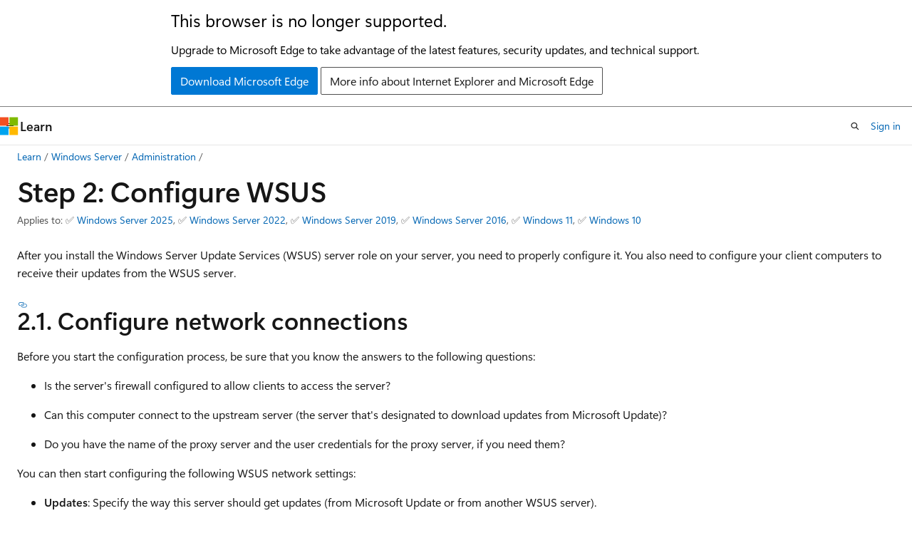

--- FILE ---
content_type: text/html
request_url: https://learn.microsoft.com/en-us/windows-server/administration/windows-server-update-services/deploy/2-configure-wsus
body_size: 89120
content:
 <!DOCTYPE html>
		<html
			class="layout layout-holy-grail   show-table-of-contents conceptual show-breadcrumb default-focus"
			lang="en-us"
			dir="ltr"
			data-authenticated="false"
			data-auth-status-determined="false"
			data-target="docs"
			x-ms-format-detection="none"
		>
			
		<head>
			<title>Step 2 - Configure WSUS | Microsoft Learn</title>
			<meta charset="utf-8" />
			<meta name="viewport" content="width=device-width, initial-scale=1.0" />
			<meta name="color-scheme" content="light dark" />

			<meta name="description" content="See how to configure a Windows Server Update Services (WSUS) server and how to configure client computers to receive updates from the WSUS server." />
			<link rel="canonical" href="https://learn.microsoft.com/en-us/windows-server/administration/windows-server-update-services/deploy/2-configure-wsus" /> 

			<!-- Non-customizable open graph and sharing-related metadata -->
			<meta name="twitter:card" content="summary_large_image" />
			<meta name="twitter:site" content="@MicrosoftLearn" />
			<meta property="og:type" content="website" />
			<meta property="og:image:alt" content="Microsoft Learn" />
			<meta property="og:image" content="https://learn.microsoft.com/en-us/media/open-graph-image.png" />
			<!-- Page specific open graph and sharing-related metadata -->
			<meta property="og:title" content="Step 2 - Configure WSUS" />
			<meta property="og:url" content="https://learn.microsoft.com/en-us/windows-server/administration/windows-server-update-services/deploy/2-configure-wsus" />
			<meta property="og:description" content="See how to configure a Windows Server Update Services (WSUS) server and how to configure client computers to receive updates from the WSUS server." />
			<meta name="platform_id" content="18e266c7-5fb5-3573-3ac5-529d7554499b" /> 
			<meta name="locale" content="en-us" />
			 <meta name="adobe-target" content="true" /> 
			<meta name="uhfHeaderId" content="MSDocsHeader-WindowsServer" />

			<meta name="page_type" content="conceptual" />

			<!--page specific meta tags-->
			

			<!-- custom meta tags -->
			
		<meta name="breadcrumb_path" content="/windows-server/breadcrumbs/toc.json" />
	
		<meta name="feedback_system" content="Standard" />
	
		<meta name="recommendations" content="true" />
	
		<meta name="ms.service" content="windows-server" />
	
		<meta name="ms.subservice" content="wsus" />
	
		<meta name="ms.update-cycle" content="1095-days" />
	
		<meta name="ms.topic" content="how-to" />
	
		<meta name="author" content="dknappettmsft" />
	
		<meta name="ms.author" content="daknappe" />
	
		<meta name="ms.date" content="2025-05-02T00:00:00Z" />
	
		<meta name="document_id" content="85eb6a21-2659-019a-71ab-66f2e3a7f474" />
	
		<meta name="document_version_independent_id" content="ee2ab576-3c19-15a5-8c41-29a00275614b" />
	
		<meta name="updated_at" content="2025-09-15T17:34:00Z" />
	
		<meta name="original_content_git_url" content="https://github.com/MicrosoftDocs/windowsserverdocs-pr/blob/live/WindowsServerDocs/administration/windows-server-update-services/deploy/2-configure-wsus.md" />
	
		<meta name="gitcommit" content="https://github.com/MicrosoftDocs/windowsserverdocs-pr/blob/825a9b7a89b5e872e1542287bec3a6904fb08c83/WindowsServerDocs/administration/windows-server-update-services/deploy/2-configure-wsus.md" />
	
		<meta name="git_commit_id" content="825a9b7a89b5e872e1542287bec3a6904fb08c83" />
	
		<meta name="site_name" content="Docs" />
	
		<meta name="depot_name" content="MSDN.WindowsServerDocs-pr" />
	
		<meta name="schema" content="Conceptual" />
	
		<meta name="toc_rel" content="../../toc.json" />
	
		<meta name="pdf_url_template" content="https://learn.microsoft.com/pdfstore/en-us/MSDN.WindowsServerDocs-pr/{branchName}{pdfName}" />
	
		<meta name="feedback_product_url" content="" />
	
		<meta name="feedback_help_link_type" content="" />
	
		<meta name="feedback_help_link_url" content="" />
	
		<meta name="word_count" content="4777" />
	
		<meta name="asset_id" content="administration/windows-server-update-services/deploy/2-configure-wsus" />
	
		<meta name="moniker_range_name" content="" />
	
		<meta name="item_type" content="Content" />
	
		<meta name="source_path" content="WindowsServerDocs/administration/windows-server-update-services/deploy/2-configure-wsus.md" />
	
		<meta name="previous_tlsh_hash" content="E6EBCCD2822D8712FED31D15905B2D00A5F2C6C8ABF0BFE82627AB6A984A3D62A78C5ABEC6175389073B225703D3C75F9AF6B728506D2353241748BDC159239263CD37F5E2" />
	
		<meta name="github_feedback_content_git_url" content="https://github.com/MicrosoftDocs/windowsserverdocs/blob/main/WindowsServerDocs/administration/windows-server-update-services/deploy/2-configure-wsus.md" />
	 
		<meta name="cmProducts" content="https://microsoft-devrel.poolparty.biz/DevRelOfferingOntology/c6f99e62-1cf6-4b71-af9b-649b05f80cce" data-source="generated" />
	
		<meta name="cmProducts" content="https://microsoft-devrel.poolparty.biz/DevRelOfferingOntology/fc3f72c2-fb6f-4cea-95ee-b444e52254ee" data-source="generated" />
	
		<meta name="cmProducts" content="https://authoring-docs-microsoft.poolparty.biz/devrel/bcbcbad5-4208-4783-8035-8481272c98b8" data-source="generated" />
	
		<meta name="spProducts" content="https://microsoft-devrel.poolparty.biz/DevRelOfferingOntology/3f56b378-07a9-4fa1-afe8-9889fdc77628" data-source="generated" />
	
		<meta name="spProducts" content="https://microsoft-devrel.poolparty.biz/DevRelOfferingOntology/f12cf087-582d-48ac-a085-0c19adf1e391" data-source="generated" />
	
		<meta name="spProducts" content="https://authoring-docs-microsoft.poolparty.biz/devrel/43b2e5aa-8a6d-4de2-a252-692232e5edc8" data-source="generated" />
	

			<!-- assets and js globals -->
			
			<link rel="stylesheet" href="/static/assets/0.4.03309.7437-48c6dbc9/styles/site-ltr.css" />
			
			<link rel="preconnect" href="//mscom.demdex.net" crossorigin />
						<link rel="dns-prefetch" href="//target.microsoft.com" />
						<link rel="dns-prefetch" href="//microsoftmscompoc.tt.omtrdc.net" />
						<link
							rel="preload"
							as="script"
							href="/static/third-party/adobe-target/at-js/2.9.0/at.js"
							integrity="sha384-l4AKhsU8cUWSht4SaJU5JWcHEWh1m4UTqL08s6b/hqBLAeIDxTNl+AMSxTLx6YMI"
							crossorigin="anonymous"
							id="adobe-target-script"
							type="application/javascript"
						/>
			<script src="https://wcpstatic.microsoft.com/mscc/lib/v2/wcp-consent.js"></script>
			<script src="https://js.monitor.azure.com/scripts/c/ms.jsll-4.min.js"></script>
			<script src="/_themes/docs.theme/master/en-us/_themes/global/deprecation.js"></script>

			<!-- msdocs global object -->
			<script id="msdocs-script">
		var msDocs = {
  "environment": {
    "accessLevel": "online",
    "azurePortalHostname": "portal.azure.com",
    "reviewFeatures": false,
    "supportLevel": "production",
    "systemContent": true,
    "siteName": "learn",
    "legacyHosting": false
  },
  "data": {
    "contentLocale": "en-us",
    "contentDir": "ltr",
    "userLocale": "en-us",
    "userDir": "ltr",
    "pageTemplate": "Conceptual",
    "brand": "",
    "context": {},
    "standardFeedback": true,
    "showFeedbackReport": false,
    "feedbackHelpLinkType": "",
    "feedbackHelpLinkUrl": "",
    "feedbackSystem": "Standard",
    "feedbackGitHubRepo": "",
    "feedbackProductUrl": "",
    "extendBreadcrumb": false,
    "isEditDisplayable": true,
    "isPrivateUnauthorized": false,
    "hideViewSource": false,
    "isPermissioned": false,
    "hasRecommendations": true,
    "contributors": [
      {
        "name": "dknappettmsft",
        "url": "https://github.com/dknappettmsft"
      },
      {
        "name": "robinharwood",
        "url": "https://github.com/robinharwood"
      },
      {
        "name": "JasonGerend",
        "url": "https://github.com/JasonGerend"
      },
      {
        "name": "Saisang",
        "url": "https://github.com/Saisang"
      },
      {
        "name": "JKirsch1",
        "url": "https://github.com/JKirsch1"
      },
      {
        "name": "vpaulreed",
        "url": "https://github.com/vpaulreed"
      },
      {
        "name": "ShawnJackson",
        "url": "https://github.com/ShawnJackson"
      },
      {
        "name": "v-albemi",
        "url": "https://github.com/v-albemi"
      },
      {
        "name": "mark-phaedrus",
        "url": "https://github.com/mark-phaedrus"
      },
      {
        "name": "khdownie",
        "url": "https://github.com/khdownie"
      },
      {
        "name": "v-kents",
        "url": "https://github.com/v-kents"
      },
      {
        "name": "eross-msft",
        "url": "https://github.com/eross-msft"
      },
      {
        "name": "ItzLevvie",
        "url": "https://github.com/ItzLevvie"
      },
      {
        "name": "mestew",
        "url": "https://github.com/mestew"
      },
      {
        "name": "john-par",
        "url": "https://github.com/john-par"
      },
      {
        "name": "huypub",
        "url": "https://github.com/huypub"
      },
      {
        "name": "v-maudel",
        "url": "https://github.com/v-maudel"
      },
      {
        "name": "rucam",
        "url": "https://github.com/rucam"
      },
      {
        "name": "iangpgh",
        "url": "https://github.com/iangpgh"
      },
      {
        "name": "mijacobs",
        "url": "https://github.com/mijacobs"
      },
      {
        "name": "YusukeIwamuro",
        "url": "https://github.com/YusukeIwamuro"
      },
      {
        "name": "Rei-Ikei",
        "url": "https://github.com/Rei-Ikei"
      },
      {
        "name": "TheNewStellW",
        "url": "https://github.com/TheNewStellW"
      },
      {
        "name": "coreyp-at-msft",
        "url": "https://github.com/coreyp-at-msft"
      }
    ]
  },
  "functions": {}
};;
	</script>

			<!-- base scripts, msdocs global should be before this -->
			<script src="/static/assets/0.4.03309.7437-48c6dbc9/scripts/en-us/index-docs.js"></script>
			

			<!-- json-ld -->
			
		</head>
	
			<body
				id="body"
				data-bi-name="body"
				class="layout-body "
				lang="en-us"
				dir="ltr"
			>
				<header class="layout-body-header">
		<div class="header-holder has-default-focus">
			
		<a
			href="#main"
			
			style="z-index: 1070"
			class="outline-color-text visually-hidden-until-focused position-fixed inner-focus focus-visible top-0 left-0 right-0 padding-xs text-align-center background-color-body"
			
		>
			Skip to main content
		</a>
	
		<a
			href="#"
			data-skip-to-ask-learn
			style="z-index: 1070"
			class="outline-color-text visually-hidden-until-focused position-fixed inner-focus focus-visible top-0 left-0 right-0 padding-xs text-align-center background-color-body"
			hidden
		>
			Skip to Ask Learn chat experience
		</a>
	

			<div hidden id="cookie-consent-holder" data-test-id="cookie-consent-container"></div>
			<!-- Unsupported browser warning -->
			<div
				id="unsupported-browser"
				style="background-color: white; color: black; padding: 16px; border-bottom: 1px solid grey;"
				hidden
			>
				<div style="max-width: 800px; margin: 0 auto;">
					<p style="font-size: 24px">This browser is no longer supported.</p>
					<p style="font-size: 16px; margin-top: 16px;">
						Upgrade to Microsoft Edge to take advantage of the latest features, security updates, and technical support.
					</p>
					<div style="margin-top: 12px;">
						<a
							href="https://go.microsoft.com/fwlink/p/?LinkID=2092881 "
							style="background-color: #0078d4; border: 1px solid #0078d4; color: white; padding: 6px 12px; border-radius: 2px; display: inline-block;"
						>
							Download Microsoft Edge
						</a>
						<a
							href="https://learn.microsoft.com/en-us/lifecycle/faq/internet-explorer-microsoft-edge"
							style="background-color: white; padding: 6px 12px; border: 1px solid #505050; color: #171717; border-radius: 2px; display: inline-block;"
						>
							More info about Internet Explorer and Microsoft Edge
						</a>
					</div>
				</div>
			</div>
			<!-- site header -->
			<header
				id="ms--site-header"
				data-test-id="site-header-wrapper"
				role="banner"
				itemscope="itemscope"
				itemtype="http://schema.org/Organization"
			>
				<div
					id="ms--mobile-nav"
					class="site-header display-none-tablet padding-inline-none gap-none"
					data-bi-name="mobile-header"
					data-test-id="mobile-header"
				></div>
				<div
					id="ms--primary-nav"
					class="site-header display-none display-flex-tablet"
					data-bi-name="L1-header"
					data-test-id="primary-header"
				></div>
				<div
					id="ms--secondary-nav"
					class="site-header display-none display-flex-tablet"
					data-bi-name="L2-header"
					data-test-id="secondary-header"
					
				></div>
			</header>
			
		<!-- banner -->
		<div data-banner>
			<div id="disclaimer-holder"></div>
			
		</div>
		<!-- banner end -->
	
		</div>
	</header>
				 <section
					id="layout-body-menu"
					class="layout-body-menu display-flex"
					data-bi-name="menu"
			  >
					
		<div
			id="left-container"
			class="left-container display-none display-block-tablet padding-inline-sm padding-bottom-sm width-full"
			data-toc-container="true"
		>
			<!-- Regular TOC content (default) -->
			<div id="ms--toc-content" class="height-full">
				<nav
					id="affixed-left-container"
					class="margin-top-sm-tablet position-sticky display-flex flex-direction-column"
					aria-label="Primary"
					data-bi-name="left-toc"
					role="navigation"
				></nav>
			</div>
			<!-- Collapsible TOC content (hidden by default) -->
			<div id="ms--toc-content-collapsible" class="height-full" hidden>
				<nav
					id="affixed-left-container"
					class="margin-top-sm-tablet position-sticky display-flex flex-direction-column"
					aria-label="Primary"
					data-bi-name="left-toc"
					role="navigation"
				>
					<div
						id="ms--collapsible-toc-header"
						class="display-flex justify-content-flex-end margin-bottom-xxs"
					>
						<button
							type="button"
							class="button button-clear inner-focus"
							data-collapsible-toc-toggle
							aria-expanded="true"
							aria-controls="ms--collapsible-toc-content"
							aria-label="Table of contents"
						>
							<span class="icon font-size-h4" aria-hidden="true">
								<span class="docon docon-panel-left-contract"></span>
							</span>
						</button>
					</div>
				</nav>
			</div>
		</div>
	
			  </section>

				<main
					id="main"
					role="main"
					class="layout-body-main "
					data-bi-name="content"
					lang="en-us"
					dir="ltr"
				>
					
			<div
		id="ms--content-header"
		class="content-header default-focus border-bottom-none"
		data-bi-name="content-header"
	>
		<div class="content-header-controls margin-xxs margin-inline-sm-tablet">
			<button
				type="button"
				class="contents-button button button-sm margin-right-xxs"
				data-bi-name="contents-expand"
				aria-haspopup="true"
				data-contents-button
			>
				<span class="icon" aria-hidden="true"><span class="docon docon-menu"></span></span>
				<span class="contents-expand-title"> Table of contents </span>
			</button>
			<button
				type="button"
				class="ap-collapse-behavior ap-expanded button button-sm"
				data-bi-name="ap-collapse"
				aria-controls="action-panel"
			>
				<span class="icon" aria-hidden="true"><span class="docon docon-exit-mode"></span></span>
				<span>Exit editor mode</span>
			</button>
		</div>
	</div>
			<div data-main-column class="padding-sm padding-top-none padding-top-sm-tablet">
				<div>
					
		<div id="article-header" class="background-color-body margin-bottom-xs display-none-print">
			<div class="display-flex align-items-center justify-content-space-between">
				
		<details
			id="article-header-breadcrumbs-overflow-popover"
			class="popover"
			data-for="article-header-breadcrumbs"
		>
			<summary
				class="button button-clear button-primary button-sm inner-focus"
				aria-label="All breadcrumbs"
			>
				<span class="icon">
					<span class="docon docon-more"></span>
				</span>
			</summary>
			<div id="article-header-breadcrumbs-overflow" class="popover-content padding-none"></div>
		</details>

		<bread-crumbs
			id="article-header-breadcrumbs"
			role="group"
			aria-label="Breadcrumbs"
			data-test-id="article-header-breadcrumbs"
			class="overflow-hidden flex-grow-1 margin-right-sm margin-right-md-tablet margin-right-lg-desktop margin-left-negative-xxs padding-left-xxs"
		></bread-crumbs>
	 
		<div
			id="article-header-page-actions"
			class="opacity-none margin-left-auto display-flex flex-wrap-no-wrap align-items-stretch"
		>
			
		<button
			class="button button-sm border-none inner-focus display-none-tablet flex-shrink-0 "
			data-bi-name="ask-learn-assistant-entry"
			data-test-id="ask-learn-assistant-modal-entry-mobile"
			data-ask-learn-modal-entry
			
			type="button"
			style="min-width: max-content;"
			aria-expanded="false"
			aria-label="Ask Learn"
			hidden
		>
			<span class="icon font-size-lg" aria-hidden="true">
				<span class="docon docon-chat-sparkle-fill gradient-ask-learn-logo"></span>
			</span>
		</button>
		<button
			class="button button-sm display-none display-inline-flex-tablet display-none-desktop flex-shrink-0 margin-right-xxs border-color-ask-learn "
			data-bi-name="ask-learn-assistant-entry"
			
			data-test-id="ask-learn-assistant-modal-entry-tablet"
			data-ask-learn-modal-entry
			type="button"
			style="min-width: max-content;"
			aria-expanded="false"
			hidden
		>
			<span class="icon font-size-lg" aria-hidden="true">
				<span class="docon docon-chat-sparkle-fill gradient-ask-learn-logo"></span>
			</span>
			<span>Ask Learn</span>
		</button>
		<button
			class="button button-sm display-none flex-shrink-0 display-inline-flex-desktop margin-right-xxs border-color-ask-learn "
			data-bi-name="ask-learn-assistant-entry"
			
			data-test-id="ask-learn-assistant-flyout-entry"
			data-ask-learn-flyout-entry
			data-flyout-button="toggle"
			type="button"
			style="min-width: max-content;"
			aria-expanded="false"
			aria-controls="ask-learn-flyout"
			hidden
		>
			<span class="icon font-size-lg" aria-hidden="true">
				<span class="docon docon-chat-sparkle-fill gradient-ask-learn-logo"></span>
			</span>
			<span>Ask Learn</span>
		</button>
	 
		<button
			type="button"
			id="ms--focus-mode-button"
			data-focus-mode
			data-bi-name="focus-mode-entry"
			class="button button-sm flex-shrink-0 margin-right-xxs display-none display-inline-flex-desktop"
		>
			<span class="icon font-size-lg" aria-hidden="true">
				<span class="docon docon-glasses"></span>
			</span>
			<span>Focus mode</span>
		</button>
	 

			<details class="popover popover-right" id="article-header-page-actions-overflow">
				<summary
					class="justify-content-flex-start button button-clear button-sm button-primary inner-focus"
					aria-label="More actions"
					title="More actions"
				>
					<span class="icon" aria-hidden="true">
						<span class="docon docon-more-vertical"></span>
					</span>
				</summary>
				<div class="popover-content">
					
		<button
			data-page-action-item="overflow-mobile"
			type="button"
			class="button-block button-sm inner-focus button button-clear display-none-tablet justify-content-flex-start text-align-left"
			data-bi-name="contents-expand"
			data-contents-button
			data-popover-close
		>
			<span class="icon">
				<span class="docon docon-editor-list-bullet" aria-hidden="true"></span>
			</span>
			<span class="contents-expand-title">Table of contents</span>
		</button>
	 
		<a
			id="lang-link-overflow"
			class="button-sm inner-focus button button-clear button-block justify-content-flex-start text-align-left"
			data-bi-name="language-toggle"
			data-page-action-item="overflow-all"
			data-check-hidden="true"
			data-read-in-link
			href="#"
			hidden
		>
			<span class="icon" aria-hidden="true" data-read-in-link-icon>
				<span class="docon docon-locale-globe"></span>
			</span>
			<span data-read-in-link-text>Read in English</span>
		</a>
	 
		<button
			type="button"
			class="collection button button-clear button-sm button-block justify-content-flex-start text-align-left inner-focus"
			data-list-type="collection"
			data-bi-name="collection"
			data-page-action-item="overflow-all"
			data-check-hidden="true"
			data-popover-close
		>
			<span class="icon" aria-hidden="true">
				<span class="docon docon-circle-addition"></span>
			</span>
			<span class="collection-status">Add</span>
		</button>
	
					
		<button
			type="button"
			class="collection button button-block button-clear button-sm justify-content-flex-start text-align-left inner-focus"
			data-list-type="plan"
			data-bi-name="plan"
			data-page-action-item="overflow-all"
			data-check-hidden="true"
			data-popover-close
			hidden
		>
			<span class="icon" aria-hidden="true">
				<span class="docon docon-circle-addition"></span>
			</span>
			<span class="plan-status">Add to plan</span>
		</button>
	  
		<a
			data-contenteditbtn
			class="button button-clear button-block button-sm inner-focus justify-content-flex-start text-align-left text-decoration-none"
			data-bi-name="edit"
			
			href="https://github.com/MicrosoftDocs/windowsserverdocs/blob/main/WindowsServerDocs/administration/windows-server-update-services/deploy/2-configure-wsus.md"
			data-original_content_git_url="https://github.com/MicrosoftDocs/windowsserverdocs-pr/blob/live/WindowsServerDocs/administration/windows-server-update-services/deploy/2-configure-wsus.md"
			data-original_content_git_url_template="{repo}/blob/{branch}/WindowsServerDocs/administration/windows-server-update-services/deploy/2-configure-wsus.md"
			data-pr_repo=""
			data-pr_branch=""
		>
			<span class="icon" aria-hidden="true">
				<span class="docon docon-edit-outline"></span>
			</span>
			<span>Edit</span>
		</a>
	
					
		<hr class="margin-block-xxs" />
		<h4 class="font-size-sm padding-left-xxs">Share via</h4>
		
					<a
						class="button button-clear button-sm inner-focus button-block justify-content-flex-start text-align-left text-decoration-none share-facebook"
						data-bi-name="facebook"
						data-page-action-item="overflow-all"
						href="#"
					>
						<span class="icon color-primary" aria-hidden="true">
							<span class="docon docon-facebook-share"></span>
						</span>
						<span>Facebook</span>
					</a>

					<a
						href="#"
						class="button button-clear button-sm inner-focus button-block justify-content-flex-start text-align-left text-decoration-none share-twitter"
						data-bi-name="twitter"
						data-page-action-item="overflow-all"
					>
						<span class="icon color-text" aria-hidden="true">
							<span class="docon docon-xlogo-share"></span>
						</span>
						<span>x.com</span>
					</a>

					<a
						href="#"
						class="button button-clear button-sm inner-focus button-block justify-content-flex-start text-align-left text-decoration-none share-linkedin"
						data-bi-name="linkedin"
						data-page-action-item="overflow-all"
					>
						<span class="icon color-primary" aria-hidden="true">
							<span class="docon docon-linked-in-logo"></span>
						</span>
						<span>LinkedIn</span>
					</a>
					<a
						href="#"
						class="button button-clear button-sm inner-focus button-block justify-content-flex-start text-align-left text-decoration-none share-email"
						data-bi-name="email"
						data-page-action-item="overflow-all"
					>
						<span class="icon color-primary" aria-hidden="true">
							<span class="docon docon-mail-message"></span>
						</span>
						<span>Email</span>
					</a>
			  
	 
		<hr class="margin-block-xxs" />
		<button
			class="button button-block button-clear button-sm justify-content-flex-start text-align-left inner-focus"
			type="button"
			data-bi-name="print"
			data-page-action-item="overflow-all"
			data-popover-close
			data-print-page
			data-check-hidden="true"
		>
			<span class="icon color-primary" aria-hidden="true">
				<span class="docon docon-print"></span>
			</span>
			<span>Print</span>
		</button>
	
				</div>
			</details>
		</div>
	
			</div>
		</div>
	  
		<!-- privateUnauthorizedTemplate is hidden by default -->
		<div unauthorized-private-section data-bi-name="permission-content-unauthorized-private" hidden>
			<hr class="hr margin-top-xs margin-bottom-sm" />
			<div class="notification notification-info">
				<div class="notification-content">
					<p class="margin-top-none notification-title">
						<span class="icon">
							<span class="docon docon-exclamation-circle-solid" aria-hidden="true"></span>
						</span>
						<span>Note</span>
					</p>
					<p class="margin-top-none authentication-determined not-authenticated">
						Access to this page requires authorization. You can try <a class="docs-sign-in" href="#" data-bi-name="permission-content-sign-in">signing in</a> or <a  class="docs-change-directory" data-bi-name="permisson-content-change-directory">changing directories</a>.
					</p>
					<p class="margin-top-none authentication-determined authenticated">
						Access to this page requires authorization. You can try <a class="docs-change-directory" data-bi-name="permisson-content-change-directory">changing directories</a>.
					</p>
				</div>
			</div>
		</div>
	
					<div class="content"><h1 id="step-2-configure-wsus">Step 2: Configure WSUS</h1></div>
					
		<div
			id="article-metadata"
			data-bi-name="article-metadata"
			data-test-id="article-metadata"
			class="page-metadata-container display-flex gap-xxs justify-content-space-between align-items-center flex-wrap-wrap"
		>
			
		<div class="margin-block-xxs">
			<ul class="metadata page-metadata" data-bi-name="page info" lang="en-us" dir="ltr">
				 <li class="display-inline">Applies to: ✅&nbsp;<a href="https://learn.microsoft.com/windows-server/get-started/windows-server-release-info" target="_blank">Windows Server 2025</a>, ✅&nbsp;<a href="https://learn.microsoft.com/windows-server/get-started/windows-server-release-info" target="_blank">Windows Server 2022</a>, ✅&nbsp;<a href="https://learn.microsoft.com/windows-server/get-started/windows-server-release-info" target="_blank">Windows Server 2019</a>, ✅&nbsp;<a href="https://learn.microsoft.com/windows-server/get-started/windows-server-release-info" target="_blank">Windows Server 2016</a>, ✅&nbsp;<a href="https://learn.microsoft.com/windows/release-health/supported-versions-windows-client" target="_blank">Windows 11</a>, ✅&nbsp;<a href="https://learn.microsoft.com/windows/release-health/supported-versions-windows-client" target="_blank">Windows 10</a></li>
			</ul>
		</div>
	 
				<div
					id="user-feedback"
					class="margin-block-xxs display-none display-none-print"
					hidden
					data-hide-on-archived
				>
					
		<button
			id="user-feedback-button"
			data-test-id="conceptual-feedback-button"
			class="button button-sm button-clear button-primary display-none"
			type="button"
			data-bi-name="user-feedback-button"
			data-user-feedback-button
			hidden
		>
			<span class="icon" aria-hidden="true">
				<span class="docon docon-like"></span>
			</span>
			<span>Feedback</span>
		</button>
	
				</div>
		  
		</div>
	 
		<div data-id="ai-summary" hidden>
			<div id="ms--ai-summary-cta" class="margin-top-xs display-flex align-items-center">
				<span class="icon" aria-hidden="true">
					<span class="docon docon-sparkle-fill gradient-text-vivid"></span>
				</span>
				<button
					id="ms--ai-summary"
					type="button"
					class="tag tag-sm tag-suggestion margin-left-xxs"
					data-test-id="ai-summary-cta"
					data-bi-name="ai-summary-cta"
					data-an="ai-summary"
				>
					<span class="ai-summary-cta-text">
						Summarize this article for me
					</span>
				</button>
			</div>
			<!-- Slot where the client will render the summary card after the user clicks the CTA -->
			<div id="ms--ai-summary-header" class="margin-top-xs"></div>
		</div>
	 
		<nav
			id="center-doc-outline"
			class="doc-outline is-hidden-desktop display-none-print margin-bottom-sm"
			data-bi-name="intopic toc"
			aria-label="In this article"
		>
			<h2 id="ms--in-this-article" class="title is-6 margin-block-xs">
				In this article
			</h2>
		</nav>
	
					<div class="content"><p>After you install the Windows Server Update Services (WSUS) server role on your server, you need to properly configure it. You also need to configure your client computers to receive their updates from the WSUS server.</p>
<h2 id="21-configure-network-connections">2.1. Configure network connections</h2>
<p>Before you start the configuration process, be sure that you know the answers to the following questions:</p>
<ul>
<li><p>Is the server's firewall configured to allow clients to access the server?</p>
</li>
<li><p>Can this computer connect to the upstream server (the server that's designated to download updates from Microsoft Update)?</p>
</li>
<li><p>Do you have the name of the proxy server and the user credentials for the proxy server, if you need them?</p>
</li>
</ul>
<p>You can then start configuring the following WSUS network settings:</p>
<ul>
<li><p><strong>Updates</strong>: Specify the way this server should get updates (from Microsoft Update or from another WSUS server).</p>
</li>
<li><p><strong>Proxy</strong>: If you identify that WSUS needs to use a proxy server to have internet access, configure proxy settings in the WSUS server.</p>
</li>
<li><p><strong>Firewall</strong>: If you identify that WSUS is behind a corporate firewall, take extra steps at the edge device to allow WSUS traffic.</p>
</li>
</ul>
<div class="IMPORTANT">
<p>Important</p>
<p>If you have only one WSUS server, it must have internet access, because it needs to download updates from Microsoft. If you have multiple WSUS servers, only one server needs internet access. The others only need network access to the internet-connected WSUS server. Your client computers don't need internet access. They only need network access to a WSUS server.</p>
</div>
<div class="TIP">
<p>Tip</p>
<p>If your network is <em>air gapped</em>—if it doesn't have access to the internet at all—you can still use WSUS to provide updates to client computers on the network. This approach requires two WSUS servers. One WSUS server with internet access collects the updates from Microsoft. A second WSUS server on the protected network serves the updates to the client computers. Updates are exported from the first server onto removable media, carried across the air gap, and imported into the second server. This configuration is advanced and is beyond the scope of this article.</p>
</div>
<h3 id="211-configure-your-firewall-to-allow-your-first-wsus-server-to-connect-to-microsoft-domains-on-the-internet">2.1.1. Configure your firewall to allow your first WSUS server to connect to Microsoft domains on the internet</h3>
<p>If a corporate firewall is between WSUS and the internet, you might have to configure that firewall to ensure that WSUS can get updates. To get updates from Microsoft Update, the WSUS server uses ports 80 and 443 for the HTTP and HTTPS protocols. Although most corporate firewalls allow this type of traffic, some companies restrict internet access from the servers because of security policies. If your company restricts access, you need to configure your firewall to allow your WSUS server to access Microsoft domains.</p>
<p>Your first WSUS server must have outbound access to ports 80 and 443 on the following domains:</p>
<ul>
<li><p>http://windowsupdate.microsoft.com</p>
</li>
<li><p>http://*.windowsupdate.microsoft.com</p>
</li>
<li><p>https://*.windowsupdate.microsoft.com</p>
</li>
<li><p>http://*.update.microsoft.com</p>
</li>
<li><p>https://*.update.microsoft.com</p>
</li>
<li><p>http://*.windowsupdate.com</p>
</li>
<li><p>http://download.windowsupdate.com</p>
</li>
<li><p>https://download.microsoft.com</p>
</li>
<li><p>http://*.download.windowsupdate.com</p>
</li>
<li><p>http://wustat.windows.com</p>
</li>
<li><p>http://ntservicepack.microsoft.com</p>
</li>
<li><p>http://go.microsoft.com</p>
</li>
<li><p>http://dl.delivery.mp.microsoft.com</p>
</li>
<li><p>https://dl.delivery.mp.microsoft.com</p>
</li>
<li><p>http://*.delivery.mp.microsoft.com</p>
</li>
<li><p>https://*.delivery.mp.microsoft.com</p>
</li>
</ul>
<p>If you're managing Microsoft 365 updates, which requires Microsoft Configuration Manager, see <a href="/en-us/microsoft-365-apps/updates/manage-microsoft-365-apps-updates-configuration-manager" data-linktype="absolute-path">Manage updates to Microsoft 365 Apps with Microsoft Configuration Manager</a> for more information about the domains that you need to allow.</p>
<div class="IMPORTANT">
<p>Important</p>
<p>You must configure your firewall to allow the first WSUS server to access any URL within these domains. The IP addresses associated with these domains are constantly changing, so don't try to use IP address ranges instead.</p>
</div>
<h3 id="212-configure-the-firewall-to-allow-your-other-wsus-servers-to-connect-to-the-first-server">2.1.2. Configure the firewall to allow your other WSUS servers to connect to the first server</h3>
<p>If you have multiple WSUS servers, you should configure the other WSUS servers to access the first (<em>topmost</em>) server. Your other WSUS servers then receive all their update information from the topmost server. This configuration allows you to manage your entire network by using the WSUS Administration Console on the topmost server.</p>
<p>Your other WSUS servers must have outbound access to the topmost server through two ports. By default, these ports are 8530 and 8531. You can change these ports, as described in <a href="#232-configure-the-wsus-servers-iis-web-server-to-use-tls-for-some-connections" data-linktype="self-bookmark">Configure the WSUS server's IIS web server to use TLS for some connections</a> later in this article.</p>
<div class="NOTE">
<p>Note</p>
<p>If the network connection between the WSUS servers is slow or expensive, you can configure one or more of the other WSUS servers to receive update payloads directly from Microsoft. In this case, only a small amount of data is sent from those WSUS servers to the topmost server. For this configuration to work, the other WSUS servers must have access to the same internet domains as the topmost server.</p>
</div>
<div class="NOTE">
<p>Note</p>
<p>If you have a large organization, you can use chains of connected WSUS servers, rather than having all your other WSUS servers connect directly to the topmost server. For example, you can have a second WSUS server that connects to the topmost server, and then have other WSUS servers connect to the second WSUS server.</p>
</div>
<h3 id="213-configure-your-wsus-servers-to-use-a-proxy-server-if-needed">2.1.3. Configure your WSUS servers to use a proxy server, if needed</h3>
<p>If the corporate network uses proxy servers, the proxy servers must support the HTTP and HTTPS protocols. They also must use basic authentication or Windows authentication. You can meet these requirements by using one of the following configurations:</p>
<ul>
<li><p>A single proxy server that supports two protocol channels. In this case, set one channel to use HTTP and the other channel to use HTTPS.</p>
<div class="NOTE">
<p>Note</p>
<p>You can set up one proxy server that handles both protocols for WSUS during the installation of WSUS server software.</p>
</div>
</li>
<li><p>Two proxy servers, each of which supports a single protocol. In this case, configure one proxy server to use HTTP, and the other proxy server to use HTTPS.</p>
</li>
</ul>
<h4 id="to-set-up-wsus-to-use-two-proxy-servers">To set up WSUS to use two proxy servers</h4>
<ol>
<li><p>Sign in to the computer that you plan to use as the WSUS server by using an account that's a member of the Local Administrators group.</p>
</li>
<li><p>Install the WSUS server role. When you use the WSUS Configuration Wizard, as explained in <a href="#22-configure-wsus-by-using-the-wsus-configuration-wizard" data-linktype="self-bookmark">Configure WSUS by using the WSUS Configuration Wizard</a>, don't specify a proxy server.</p>
</li>
<li><p>Open Command Prompt (<em>Cmd.exe</em>) as an administrator:</p>
<ol>
<li>On the <strong>Start</strong> menu, search for <strong>Command Prompt</strong>.</li>
<li>Right-click <strong>Command Prompt</strong>, and then select <strong>Run as administrator</strong>.</li>
<li>If the <strong>User Account Control</strong> dialog appears, enter the appropriate credentials (if requested), confirm that the action that it displays is what you want, and then select <strong>Continue</strong>.</li>
</ol>
</li>
<li><p>In Command Prompt, go to the <em>C:\Program Files\Update Services\Tools</em> folder. Enter the following command:</p>
<p><code>wsusutil ConfigureSSLproxy [&lt;proxy-server proxy-port&gt;] -enable</code></p>
<p>In that command:</p>
<ul>
<li><p><em>proxy_server</em> is the name of the proxy server that supports HTTPS.</p>
</li>
<li><p><em>proxy_port</em> is the port number of the proxy server.</p>
</li>
</ul>
</li>
<li><p>Close Command Prompt.</p>
</li>
</ol>
<h4 id="to-add-a-proxy-server-to-the-wsus-configuration">To add a proxy server to the WSUS configuration</h4>
<ol>
<li><p>Open the WSUS Administration Console.</p>
</li>
<li><p>Under <strong>Update Services</strong>, expand the server name, and then select <strong>Options</strong>.</p>
</li>
<li><p>On the <strong>Options</strong> pane, select <strong>Update Source and Proxy Server</strong>, and then go to the <strong>Proxy Server</strong> tab.</p>
</li>
<li><p>Select <strong>Use a proxy server when synchronizing</strong>, and then enter the name and the port number of the proxy server in the corresponding boxes. The default port number is 80.</p>
</li>
<li><p>If the proxy server requires that you use a specific user account, select <strong>Use user credentials to connect to the proxy server</strong>. Enter the required user name, domain, and password into the corresponding boxes.</p>
</li>
<li><p>If the proxy server supports basic authentication, select <strong>Allow basic authentication (password is sent in cleartext)</strong>.</p>
</li>
<li><p>Select <strong>OK</strong>.</p>
</li>
</ol>
<h4 id="to-remove-a-proxy-server-from-the-wsus-configuration">To remove a proxy server from the WSUS configuration</h4>
<ol>
<li><p>In the WSUS Administration Console, under <strong>Update Services</strong>, expand the server name, and then select <strong>Options</strong>.</p>
</li>
<li><p>On the <strong>Options</strong> pane, select <strong>Update Source and Proxy Server</strong>, and then go to the <strong>Proxy Server</strong> tab.</p>
</li>
<li><p>Clear the <strong>Use a proxy server when synchronizing</strong> checkbox.</p>
</li>
<li><p>Select <strong>OK</strong>.</p>
</li>
</ol>
<h3 id="214-configure-your-firewall-to-allow-client-computers-to-access-a-wsus-server">2.1.4. Configure your firewall to allow client computers to access a WSUS server</h3>
<p>Your client computers all need to connect to one of your WSUS servers. Each client computer must have outbound access to two ports on the WSUS server. By default, these ports are 8530 and 8531.</p>
<h2 id="22-configure-wsus-by-using-the-wsus-configuration-wizard">2.2. Configure WSUS by using the WSUS Configuration Wizard</h2>
<p>The procedures in the following sections use the WSUS Configuration Wizard to configure WSUS settings. The WSUS Configuration Wizard appears the first time you start the WSUS Management Console. You can also use the <strong>Options</strong> pane in the WSUS Administration Console to configure WSUS settings. For more information about using the <strong>Options</strong> pane, see the following procedures in other sections of this article:</p>
<ul>
<li><a href="#to-add-a-proxy-server-to-the-wsus-configuration" data-linktype="self-bookmark">Add a proxy server to the WSUS configuration</a></li>
<li><a href="#242-enable-client-side-targeting-if-appropriate" data-linktype="self-bookmark">Enable client-side targeting</a></li>
</ul>
<h3 id="start-the-wizard-and-configure-initial-settings">Start the wizard and configure initial settings</h3>
<ol>
<li><p>In the Server Manager dashboard, select <strong>Tools</strong> &gt; <strong>Windows Server Update Services</strong>.</p>
<div class="NOTE">
<p>Note</p>
<p>If the <strong>Complete WSUS Installation</strong> dialog appears, select <strong>Run</strong>. In the <strong>Complete WSUS Installation</strong> dialog, select <strong>Close</strong> when the installation successfully finishes.</p>
</div>
<p>The WSUS Configuration Wizard opens.</p>
</li>
<li><p>On the <strong>Before you Begin</strong> page, review the information, and then select <strong>Next</strong>.</p>
</li>
<li><p>On the <strong>Join the Microsoft Update Improvement Program</strong> page, read the instructions. Keep the default selection if you want to participate in the program, or clear the checkbox if you don't. Then select <strong>Next</strong>.</p>
</li>
</ol>
<h3 id="configure-upstream-and-proxy-server-settings">Configure upstream and proxy server settings</h3>
<ol>
<li><p>On the <strong>Choose Upstream Server</strong> page, select one of the following options:</p>
<ul>
<li><p><strong>Synchronize from Microsoft Update</strong></p>
</li>
<li><p><strong>Synchronize from another Windows Server Update Services server</strong></p>
</li>
</ul>
<p>If you choose to synchronize from another WSUS server, take the following steps:</p>
<ol>
<li><p>Specify the server name and the port on which this server should communicate with the upstream server.</p>
</li>
<li><p>To use TLS, select <strong>Use SSL when synchronizing update information</strong>. The servers use port 443 for synchronization. (Make sure that this server and the upstream server support TLS.)</p>
</li>
<li><p>If this server is a replica server, select <strong>This is a replica of the upstream server</strong>.</p>
</li>
</ol>
</li>
<li><p>After you select the options for your deployment, select <strong>Next</strong>.</p>
</li>
<li><p>If WSUS needs a proxy server to access the internet, configure the following proxy settings. Otherwise, skip this step.</p>
<ol>
<li><p>On the <strong>Specify Proxy Server</strong> page, select <strong>Use a proxy server when synchronizing</strong>. Then enter the proxy server name and port number (port 80 by default) in the corresponding boxes.</p>
</li>
<li><p>If you want to connect to the proxy server by using specific user credentials, select <strong>Use user credentials to connect to the proxy server</strong>. Then enter the user name, domain, and password of the user in the corresponding boxes.</p>
<p>If you want to enable basic authentication for the user who's connecting to the proxy server, select <strong>Allow basic authentication (password is sent in cleartext)</strong>.</p>
</li>
</ol>
</li>
<li><p>Select <strong>Next</strong>.</p>
</li>
<li><p>On the <strong>Connect to Upstream Server</strong> page, select <strong>Start Connecting</strong>.</p>
</li>
<li><p>When WSUS connects to the server, select <strong>Next</strong>.</p>
</li>
</ol>
<h3 id="select-languages-products-and-classifications">Select languages, products, and classifications</h3>
<ol>
<li><p>On the <strong>Choose Languages</strong> page, you can select the languages from which WSUS receives updates: all languages or a subset of languages. Selecting a subset of languages saves disk space, but it's important to select all the languages that all the clients of this WSUS server need.</p>
<p>If you choose to get updates only for specific languages, select <strong>Download updates only in these languages</strong>, and then select the languages for which you want updates. Otherwise, leave the default selection.</p>
<div class="WARNING">
<p>Warning</p>
<p>If you select the <strong>Download updates only in these languages</strong> option, and this server has a downstream WSUS server connected to it, this option forces the downstream server to also use only the selected languages.</p>
</div>
</li>
<li><p>Select <strong>Next</strong>.</p>
</li>
<li><p>On the <strong>Choose Products</strong> page, specify the products for which you want updates. Select product categories, such as Windows, or specific products, such as Windows Server 2019. Selecting a product category selects all the products in that category.</p>
</li>
<li><p>Select <strong>Next</strong>.</p>
</li>
<li><p>On the <strong>Choose Classifications</strong> page, select the update classifications that you want to get. Select all the classifications or a subset of them, and then select <strong>Next</strong>.</p>
</li>
</ol>
<h3 id="configure-the-sync-schedule">Configure the sync schedule</h3>
<ol>
<li><p>On the <strong>Set Sync Schedule</strong> page, select whether to perform synchronization manually or automatically.</p>
<ul>
<li><p>If you select <strong>Synchronize manually</strong>, you must start the synchronization process from the WSUS Administration Console.</p>
</li>
<li><p>If you select <strong>Synchronize automatically</strong>, the WSUS server synchronizes at set intervals.</p>
<p>For <strong>First synchronization</strong>, set the time, and then specify the number of synchronizations per day that you want this server to perform. For example, if you specify four synchronizations per day, starting at 3:00 AM, synchronizations occur at 3:00 AM, 9:00 AM, 3:00 PM, and 9:00 PM.</p>
</li>
</ul>
</li>
<li><p>Select <strong>Next</strong>.</p>
</li>
</ol>
<h3 id="complete-the-wizard">Complete the wizard</h3>
<ol>
<li><p>On the <strong>Finished</strong> page, if you want to start the synchronization right away, select <strong>Begin initial synchronization</strong>. If you don't select this option, you need to use the WSUS Management Console to perform the initial synchronization.</p>
</li>
<li><p>If you want to read more about other settings, select <strong>Next</strong>. Otherwise, select <strong>Finish</strong> to conclude the wizard and finish the initial WSUS setup.</p>
</li>
</ol>
<p>After you select <strong>Finish</strong>, the WSUS Administration Console appears. You use this console to manage your WSUS network, as described in later sections in this article.</p>
<h2 id="23-secure-wsus-with-the-tls-protocol">2.3. Secure WSUS with the TLS protocol</h2>
<p>You should use the TLS protocol to help secure your WSUS network. WSUS can use TLS to authenticate connections and to encrypt and protect update information.</p>
<div class="WARNING">
<p>Warning</p>
<p>Securing WSUS by using the TLS protocol is important for the security of your network. If your WSUS server doesn't properly use TLS to secure its connections, an attacker might modify crucial update information when it's sent from one WSUS server to another, or from the WSUS server to the client computers. <em>In this situation, the attacker can install malicious software on client computers.</em></p>
</div>
<div class="IMPORTANT">
<p>Important</p>
<p>Clients and downstream servers that are configured to use TLS or HTTPS must also be configured to use a fully qualified domain name (FQDN) for their upstream WSUS server.</p>
</div>
<h3 id="231-enable-tlshttps-on-the-wsus-servers-iis-service-to-use-tlshttps">2.3.1. Enable TLS/HTTPS on the WSUS server's IIS service to use TLS/HTTPS</h3>
<p>To begin the process of using TLS/HTTPS, you must enable TLS support on the WSUS server's Internet Information Services (IIS) service. This effort involves creating a TLS/Secure Sockets Layer (SSL) certificate for the server.</p>
<p>The steps that are required to get a TLS/SSL certificate for the server are beyond the scope of this article and depend on your network configuration. For more information and for instructions about how to install certificates and set up this environment, see the documentation for <a href="../../../identity/ad-cs/" data-linktype="relative-path">Active Directory Certificate Services</a>.</p>
<h3 id="232-configure-the-wsus-servers-iis-web-server-to-use-tls-for-some-connections">2.3.2. Configure the WSUS server's IIS web server to use TLS for some connections</h3>
<p>WSUS requires two ports for connections to other WSUS servers and to client computers. One port uses TLS/HTTPS to send update <em>metadata</em> (crucial information about the updates). By default, port 8531 is used for this purpose. A second port uses HTTP to send update payloads. By default, port 8530 is used for this purpose.</p>
<div class="IMPORTANT">
<p>Important</p>
<p>You can't configure the entire WSUS website to require TLS. WSUS is designed to encrypt update metadata only. Windows Update distributes updates in the same way.</p>
<p>To guard against an attacker tampering with the update payloads, all update payloads are signed through a specific set of trusted signing certificates. Also, a cryptographic hash is computed for each update payload. The hash is sent to the client computer over the secure HTTPS metadata connection, along with the other metadata for the update. When an update is downloaded, the client software verifies the payload's digital signature and hash. If the update has been changed, it's not installed.</p>
</div>
<p>You should require TLS only for the following IIS virtual roots:</p>
<ul>
<li><p><strong>SimpleAuthWebService</strong></p>
</li>
<li><p><strong>DSSAuthWebService</strong></p>
</li>
<li><p><strong>ServerSyncWebService</strong></p>
</li>
<li><p><strong>APIremoting30</strong></p>
</li>
<li><p><strong>ClientWebService</strong></p>
</li>
</ul>
<p>You shouldn't require TLS for the following virtual roots:</p>
<ul>
<li><p><strong>Content</strong></p>
</li>
<li><p><strong>Inventory</strong></p>
</li>
<li><p><strong>ReportingWebService</strong></p>
</li>
<li><p><strong>SelfUpdate</strong></p>
</li>
</ul>
<p>The certificate of the certification authority (CA) must be imported into each WSUS server's Trusted Root CA store for the local computer, or the Trusted Root CA store for WSUS if it exists.</p>
<p>For more information about how to use TLS/SSL certificates in IIS, see <a href="/en-us/iis/manage/configuring-security/how-to-set-up-ssl-on-iis" data-linktype="absolute-path">How to Set Up SSL on IIS 7 or later</a>.</p>
<div class="IMPORTANT">
<p>Important</p>
<p>You must use the certificate store for the local computer. You can't use a user's certificate store.</p>
</div>
<p>Normally, you should configure IIS to use port 8531 for HTTPS connections and port 8530 for HTTP connections. If you change these ports, you must use two adjacent port numbers. The port number used for HTTP connections must be exactly 1 less than the port number used for HTTPS connections.</p>
<p>You must reinitialize the <code>ClientServicingProxy</code> client proxy if the server name, TLS configuration, or port number changes.</p>
<h3 id="233-configure-wsus-to-use-the-tlsssl-signing-certificate-for-its-client-connections">2.3.3. Configure WSUS to use the TLS/SSL signing certificate for its client connections</h3>
<ol>
<li><p>Sign in to the WSUS server by using an account that's a member of the WSUS Administrators group or the Local Administrators group.</p>
</li>
<li><p>On the <strong>Start</strong> menu, enter <strong>CMD</strong>, right-click <strong>Command Prompt</strong>, and then select <strong>Run as administrator</strong>.</p>
</li>
<li><p>Go to the <em>C:\Program Files\Update Services\Tools</em> folder.</p>
</li>
<li><p>In Command Prompt, enter the following command:</p>
<p><code>wsusutil configuressl &lt;certificate-name&gt;</code></p>
<p>In that command, <em>certificate-name</em> is the Domain Name System (DNS) name of the WSUS server.</p>
</li>
</ol>
<h3 id="234-secure-the-sql-server-connection-if-needed">2.3.4. Secure the SQL Server connection, if needed</h3>
<p>If you use WSUS with a remote SQL Server database, the connection between the WSUS server and the database server isn't secured through TLS. This situation creates a potential attack vector. To help protect this connection, consider the following recommendations:</p>
<ul>
<li><p>Move the WSUS database to the WSUS server.</p>
</li>
<li><p>Move the remote database server and the WSUS server to a private network.</p>
</li>
<li><p>Deploy Internet Protocol security (IPsec) to help secure network traffic. For more information about IPsec, see <a href="/en-us/previous-versions/windows/it-pro/windows-server-2008-R2-and-2008/cc730656(v=ws.10)" data-linktype="absolute-path">Creating and using IPsec policies</a>.</p>
</li>
</ul>
<h3 id="235-create-a-code-signing-certificate-for-local-publishing-if-needed">2.3.5. Create a code-signing certificate for local publishing, if needed</h3>
<p>Besides distributing updates that Microsoft provides, WSUS supports local publishing. You can use local publishing to create and distribute updates that you design yourself, with your own payloads and behaviors.</p>
<p>Enabling and configuring local publishing is beyond the scope of this article. For full details, see <a href="/en-us/previous-versions/windows/desktop/bb902470(v=vs.85)" data-linktype="absolute-path">Local publishing</a>.</p>
<div class="IMPORTANT">
<p>Important</p>
<p>Local publishing is a complicated process and is often not needed. Before you decide to enable local publishing, you should carefully review the documentation and consider whether you want to use this functionality and how you might use it.</p>
</div>
<h2 id="24-configure-wsus-computer-groups">2.4. Configure WSUS computer groups</h2>
<p>Computer groups are an important part of using WSUS effectively. You can use computer groups to test and target updates to specific computers. There are two default computer groups: All Computers and Unassigned Computers. By default, when each client computer first contacts the WSUS server, the server adds that client computer to both of these groups.</p>
<p>You can create as many custom computer groups as you need to manage updates in your organization. As a best practice, create at least one computer group to test updates before you deploy them to other computers in your organization.</p>
<h3 id="241-choose-an-approach-for-assigning-client-computers-to-computer-groups">2.4.1. Choose an approach for assigning client computers to computer groups</h3>
<p>There are two approaches to assigning client computers to computer groups. The right approach for your organization depends on how you typically manage your client computers.</p>
<ul>
<li><p><strong>Server-side targeting</strong>: This approach is the default one. In this approach, you assign client computers to computer groups by using the WSUS Administration Console.</p>
<p>This approach gives you the flexibility to quickly move client computers from one group to another as circumstances change. But as a result, you must manually move new client computers from the Unassigned Computers group to the appropriate computer group.</p>
</li>
<li><p><strong>Client-side targeting</strong>: In this approach, you assign each client computer to computer groups by using policy settings set on the client computer itself.</p>
<p>This approach makes it easier to assign new client computers to the appropriate groups. You do so as part of configuring the client computer to receive updates from the WSUS server. But as a result, you can't assign client computers to computer groups, or move them from one computer group to another, through the WSUS Administration Console. Instead, you must modify the client computers' policies.</p>
</li>
</ul>
<h3 id="242-enable-client-side-targeting-if-appropriate">2.4.2. Enable client-side targeting, if appropriate</h3>
<div class="IMPORTANT">
<p>Important</p>
<p>Skip the steps in this section if you plan to use server-side targeting.</p>
</div>
<ol>
<li><p>In the WSUS Administration Console, under <strong>Update Services</strong>, expand the WSUS server, and then select <strong>Options</strong>.</p>
</li>
<li><p>On the <strong>Options</strong> pane, select <strong>Computers</strong>. Go to the <strong>General</strong> tab, and then select <strong>Use Group Policy or registry settings on computers</strong>.</p>
</li>
</ol>
<h3 id="243-create-the-desired-computer-groups">2.4.3. Create the desired computer groups</h3>
<div class="NOTE">
<p>Note</p>
<p>You must create computer groups by using the WSUS Administration Console, whether you use server-side targeting or client-side targeting to add client computers to the computer groups.</p>
</div>
<ol>
<li><p>In the WSUS Administration Console, under <strong>Update Services</strong>, expand the WSUS server, expand <strong>Computers</strong>, right-click <strong>All computers</strong>, and then select <strong>Add Computer Group</strong>.</p>
</li>
<li><p>In the <strong>Add Computer Group</strong> dialog, for <strong>Name</strong>, specify the name of the new group. Then select <strong>Add</strong>.</p>
</li>
</ol>
<h2 id="25-configure-client-computers-to-establish-tls-connections-with-the-wsus-server">2.5. Configure client computers to establish TLS connections with the WSUS server</h2>
<p>Assuming that you configure the WSUS server to help protect the client computers' connections by using TLS, you must configure the client computers to trust those TLS connections.</p>
<p>The WSUS server's TLS/SSL certificate must be imported into the client computers' Trusted Root CA store, or into the client computers' Automatic Update Service Trusted Root CA store if it exists.</p>
<div class="IMPORTANT">
<p>Important</p>
<p>You must use the certificate store for the local computer. You can't use a user's certificate store.</p>
</div>
<p>The client computers must trust the certificate that you bind to the WSUS server. Depending on the type of certificate that's used, you might have to set up a service to enable the client computers to trust the certificate that's bound to the WSUS server.</p>
<p>If you're using local publishing, you should also configure the client computers to trust the WSUS server's code-signing certificate. For instructions, see <a href="/en-us/previous-versions/windows/desktop/bb902470(v=vs.85)" data-linktype="absolute-path">Local publishing</a>.</p>
<h2 id="26-configure-client-computers-to-receive-updates-from-the-wsus-server">2.6. Configure client computers to receive updates from the WSUS server</h2>
<p>By default, your client computers receive updates from Windows Update. They must be configured to receive updates from the WSUS server instead.</p>
<div class="IMPORTANT">
<p>Important</p>
<p>This article presents one set of steps for configuring client computers by using Group Policy. These steps are appropriate in many situations. But many other options are available for configuring update behavior on client computers, including using mobile device management. For documentation on these options, see <a href="/en-us/windows/deployment/update/waas-wu-settings" data-linktype="absolute-path">Manage additional Windows Update settings</a>.</p>
</div>
<h3 id="261-choose-the-correct-set-of-policies-to-edit">2.6.1. Choose the correct set of policies to edit</h3>
<p>If Active Directory is set up in your network, you can configure one or multiple computers simultaneously by including them in a Group Policy Object (GPO), and then configuring that GPO with WSUS settings.</p>
<p>We recommend that you create a new GPO that contains only WSUS settings. Link this WSUS GPO to an Active Directory container that's appropriate for your environment.</p>
<p>In a simple environment, you might link a single WSUS GPO to the domain. In a more complex environment, you might link multiple WSUS GPOs to several organizational units (OUs). When you link GPOs to OUs, you can apply WSUS policy settings to different types of computers.</p>
<p>If you don't use Active Directory in your network, you need to configure each computer by using the Local Group Policy Editor.</p>
<h3 id="262-edit-policies-to-configure-the-client-computers">2.6.2. Edit policies to configure the client computers</h3>
<p>Take the steps in the following sections to configure the client computers by using policy settings.</p>
<div class="NOTE">
<p>Note</p>
<p>These instructions assume that you're using the most recent versions of the policy editing tools. On older versions of the tools, the policies might be arranged differently.</p>
</div>
<h4 id="open-the-policy-editor-and-go-to-the-windows-update-item">Open the policy editor and go to the Windows Update item</h4>
<ol>
<li><p>Open the appropriate policy object:</p>
<ul>
<li>If you're using Active Directory, open the Group Policy Management Console, go to the GPO on which you want to configure WSUS, and select <strong>Edit</strong>. Then expand <strong>Computer Configuration</strong>, and expand <strong>Policies</strong>.</li>
<li>If you're not using Active Directory, open the Local Group Policy Editor. The local computer policy appears. Expand <strong>Computer Configuration</strong>.</li>
</ul>
</li>
<li><p>In the object that you expanded in the previous step, expand <strong>Administrative Templates</strong> &gt; <strong>Windows components</strong> &gt; <strong>Windows Update</strong>. If your operating system is Windows 10 or Windows 11, also select <strong>Manage end user experience</strong>.</p>
</li>
</ol>
<h4 id="edit-the-setting-for-automatic-updates">Edit the setting for automatic updates</h4>
<ol>
<li><p>On the details pane, double-click <strong>Configure Automatic Updates</strong>. The <strong>Configure Automatic Updates</strong> policy opens.</p>
</li>
<li><p>Select <strong>Enabled</strong>, and then select the desired option under the <strong>Configure automatic updating</strong> setting to manage how the automatic updates feature should download and install approved updates.</p>
<p>We recommend using the <strong>Auto download and schedule the install</strong> setting. It ensures that the updates you approve in WSUS are downloaded and installed in a timely fashion, without the need for user intervention.</p>
</li>
<li><p>If desired, edit other parts of the policy. For more information, see <a href="/en-us/windows/deployment/update/waas-wu-settings" data-linktype="absolute-path">Manage additional Windows Update settings</a>.</p>
<div class="NOTE">
<p>Note</p>
<p>The <strong>Install updates from other Microsoft products</strong> setting has no effect on client computers receiving updates from WSUS. The client computers receive all updates approved for them on the WSUS server.</p>
</div>
</li>
<li><p>Select <strong>OK</strong> to close the <strong>Configure Automatic Updates</strong> policy.</p>
</li>
</ol>
<h4 id="edit-the-setting-for-specifying-an-intranet-server-to-host-updates">Edit the setting for specifying an intranet server to host updates</h4>
<ol>
<li><p>On the details pane, double-click <strong>Specify intranet Microsoft update service location</strong>. If your operating system is Windows 10 or Windows 11, first go back to the <strong>Windows Update</strong> node of the tree, and then select <strong>Manage updates offered from Windows Server Update Service</strong>.</p>
<p>The <strong>Specify intranet Microsoft update service location</strong> policy opens.</p>
</li>
<li><p>Select <strong>Enabled</strong>, and then enter the URL of the WSUS server in both the <strong>Set the intranet update service for detecting updates</strong> and <strong>Set the intranet statistics server</strong> boxes.</p>
<div class="WARNING">
<p>Warning</p>
<p>Make sure to include the correct port in the URL. Assuming that you configure the server to use TLS as recommended, you should specify the port that's configured for HTTPS. For example, if you choose to use port 8531 for HTTPS, and the server's domain name is wsus.contoso.com, you should enter <code>https://wsus.contoso.com:8531</code> in both boxes.</p>
</div>
</li>
<li><p>Select <strong>OK</strong> to close the <strong>Specify intranet Microsoft update service location</strong> policy.</p>
</li>
</ol>
<h4 id="configure-client-side-targeting-if-appropriate">Configure client-side targeting, if appropriate</h4>
<p>If you choose to use client-side targeting, take the steps in this section to specify the appropriate computer group for the client computers you're configuring.</p>
<div class="NOTE">
<p>Note</p>
<p>These steps assume that you just completed the steps for editing policies to configure the client computers.</p>
</div>
<ol>
<li><p>In the policy editor, go to the <strong>Windows Update</strong> item. If your operating system is Windows 10 or Windows 11, also select <strong>Manage updates offered from Windows Server Update Service</strong>.</p>
</li>
<li><p>On the details pane, double-click <strong>Enable client-side targeting</strong>. The <strong>Enable client-side targeting</strong> policy opens.</p>
</li>
<li><p>Select <strong>Enabled</strong>. Under <strong>Target group name for this computer</strong>, enter the name of the WSUS computer group to which you want to add the client computers.</p>
<p>If you're running a current version of WSUS, you can add the client computers to multiple computer groups by entering the group names, separated by semicolons. For example, you can enter <strong>Accounting;Executive</strong> to add the client computers to both the Accounting and Executive computer groups.</p>
</li>
<li><p>Select <strong>OK</strong> to close the <strong>Enable client-side targeting</strong> policy.</p>
</li>
</ol>
<h3 id="263-let-the-client-computer-connect-to-the-wsus-server">2.6.3. Let the client computer connect to the WSUS server</h3>
<p>Client computers don't appear in the WSUS Administration Console until they connect to the WSUS server for the first time.</p>
<ol>
<li><p>Wait for the policy changes to take effect on the client computer.</p>
<p>If you use an Active Directory-based GPO to configure the client computers, it takes some time for the Group Policy Update mechanism to deliver the changes to a client computer. If you want to speed up this process, you can open Command Prompt with elevated privileges and then enter the command <strong>gpupdate /force</strong>.</p>
<p>If you use the Local Group Policy Editor to configure an individual client computer, the changes take effect immediately.</p>
</li>
<li><p>Restart the client computer. This step makes sure that the Windows Update software on the computer detects the policy changes.</p>
</li>
<li><p>Let the client computer scan for updates. This scan normally takes some time.</p>
<p>You can speed up the process by using one of these options:</p>
<ul>
<li>On Windows 10 or 11, use the Settings app <strong>Windows Update</strong> page to manually check for updates.</li>
<li>On versions of Windows before Windows 10, use the <strong>Windows Update</strong> icon in Control Panel to manually check for updates.</li>
<li>On versions of Windows before Windows 10, open Command Prompt with elevated privileges, and enter the command <strong>wuauclt /detectnow</strong>.</li>
</ul>
</li>
</ol>
<h3 id="264-verify-the-client-computers-successful-connection-to-the-wsus-server">2.6.4 Verify the client computer's successful connection to the WSUS server</h3>
<p>If you perform all the previous steps successfully, you see the following results:</p>
<ul>
<li><p>The client computer successfully scans for updates. (It might or might not find any applicable updates to download and install.)</p>
</li>
<li><p>Within about 20 minutes, the client computer appears in the list of computers displayed in the WSUS Administration Console, based on the type of targeting:</p>
<ul>
<li><p>If you're using server-side targeting, the client computer appears in the All Computers and Unassigned Computers computer groups.</p>
</li>
<li><p>If you're using client-side targeting, the client computer appears in the All Computers computer group and in the computer group that you select while configuring the client computer.</p>
</li>
</ul>
</li>
</ul>
<h3 id="265-set-up-the-client-computers-server-side-targeting-if-appropriate">2.6.5. Set up the client computer's server-side targeting, if appropriate</h3>
<p>If you're using server-side targeting, you should now add the new client computer to the appropriate computer groups.</p>
<ol>
<li><p>In the WSUS Administration Console, find the new client computer. It should appear in the All Computers and Unassigned Computers computer groups in the WSUS server's list of computers.</p>
</li>
<li><p>Right-click the client computer and select <strong>Change membership</strong>.</p>
</li>
<li><p>In the dialog, select the appropriate computer groups, and then select <strong>OK</strong>.</p>
</li>
</ol>
<h2 id="next-step">Next step</h2>
<div class="nextstepaction">
<p><a href="3-approve-and-deploy-updates-in-wsus" data-linktype="relative-path">Step 3: Approve and Deploy Updates</a></p>
</div>
</div>
					
		<div
			id="ms--inline-notifications"
			class="margin-block-xs"
			data-bi-name="inline-notification"
		></div>
	 
		<div
			id="assertive-live-region"
			role="alert"
			aria-live="assertive"
			class="visually-hidden"
			aria-relevant="additions"
			aria-atomic="true"
		></div>
		<div
			id="polite-live-region"
			role="status"
			aria-live="polite"
			class="visually-hidden"
			aria-relevant="additions"
			aria-atomic="true"
		></div>
	
					
		<!-- feedback section -->
		<section
			id="site-user-feedback-footer"
			class="font-size-sm margin-top-md display-none-print display-none-desktop"
			data-test-id="site-user-feedback-footer"
			data-bi-name="site-feedback-section"
		>
			<hr class="hr" />
			<h2 id="ms--feedback" class="title is-3">Feedback</h2>
			<div class="display-flex flex-wrap-wrap align-items-center">
				<p class="font-weight-semibold margin-xxs margin-left-none">
					Was this page helpful?
				</p>
				<div class="buttons">
					<button
						class="thumb-rating-button like button button-primary button-sm"
						data-test-id="footer-rating-yes"
						data-binary-rating-response="rating-yes"
						type="button"
						title="This article is helpful"
						data-bi-name="button-rating-yes"
						aria-pressed="false"
					>
						<span class="icon" aria-hidden="true">
							<span class="docon docon-like"></span>
						</span>
						<span>Yes</span>
					</button>
					<button
						class="thumb-rating-button dislike button button-primary button-sm"
						id="standard-rating-no-button"
						hidden
						data-test-id="footer-rating-no"
						data-binary-rating-response="rating-no"
						type="button"
						title="This article is not helpful"
						data-bi-name="button-rating-no"
						aria-pressed="false"
					>
						<span class="icon" aria-hidden="true">
							<span class="docon docon-dislike"></span>
						</span>
						<span>No</span>
					</button>
					<details
						class="popover popover-top"
						id="mobile-help-popover"
						data-test-id="footer-feedback-popover"
					>
						<summary
							class="thumb-rating-button dislike button button-primary button-sm"
							data-test-id="details-footer-rating-no"
							data-binary-rating-response="rating-no"
							title="This article is not helpful"
							data-bi-name="button-rating-no"
							aria-pressed="false"
							data-bi-an="feedback-unhelpful-popover"
						>
							<span class="icon" aria-hidden="true">
								<span class="docon docon-dislike"></span>
							</span>
							<span>No</span>
						</summary>
						<div
							class="popover-content width-200 width-300-tablet"
							role="dialog"
							aria-labelledby="popover-heading"
							aria-describedby="popover-description"
						>
							<p id="popover-heading" class="font-size-lg margin-bottom-xxs font-weight-semibold">
								Need help with this topic?
							</p>
							<p id="popover-description" class="font-size-sm margin-bottom-xs">
								Want to try using Ask Learn to clarify or guide you through this topic?
							</p>
							
		<div class="buttons flex-direction-row flex-wrap justify-content-center gap-xxs">
			<div>
		<button
			class="button button-sm border inner-focus display-none margin-right-xxs"
			data-bi-name="ask-learn-assistant-entry-troubleshoot"
			data-test-id="ask-learn-assistant-modal-entry-mobile-feedback"
			data-ask-learn-modal-entry-feedback
			data-bi-an=feedback-unhelpful-popover
			type="button"
			style="min-width: max-content;"
			aria-expanded="false"
			aria-label="Ask Learn"
			hidden
		>
			<span class="icon font-size-lg" aria-hidden="true">
				<span class="docon docon-chat-sparkle-fill gradient-ask-learn-logo"></span>
			</span>
		</button>
		<button
			class="button button-sm display-inline-flex display-none-desktop flex-shrink-0 margin-right-xxs border-color-ask-learn margin-right-xxs"
			data-bi-name="ask-learn-assistant-entry-troubleshoot"
			data-bi-an=feedback-unhelpful-popover
			data-test-id="ask-learn-assistant-modal-entry-tablet-feedback"
			data-ask-learn-modal-entry-feedback
			type="button"
			style="min-width: max-content;"
			aria-expanded="false"
			hidden
		>
			<span class="icon font-size-lg" aria-hidden="true">
				<span class="docon docon-chat-sparkle-fill gradient-ask-learn-logo"></span>
			</span>
			<span>Ask Learn</span>
		</button>
		<button
			class="button button-sm display-none flex-shrink-0 display-inline-flex-desktop margin-right-xxs border-color-ask-learn margin-right-xxs"
			data-bi-name="ask-learn-assistant-entry-troubleshoot"
			data-bi-an=feedback-unhelpful-popover
			data-test-id="ask-learn-assistant-flyout-entry-feedback"
			data-ask-learn-flyout-entry-show-only
			data-flyout-button="toggle"
			type="button"
			style="min-width: max-content;"
			aria-expanded="false"
			aria-controls="ask-learn-flyout"
			hidden
		>
			<span class="icon font-size-lg" aria-hidden="true">
				<span class="docon docon-chat-sparkle-fill gradient-ask-learn-logo"></span>
			</span>
			<span>Ask Learn</span>
		</button>
	</div>
			<button
				type="button"
				class="button button-sm margin-right-xxs"
				data-help-option="suggest-fix"
				data-bi-name="feedback-suggest"
				data-bi-an="feedback-unhelpful-popover"
				data-test-id="suggest-fix"
			>
				<span class="icon" aria-hidden="true">
					<span class="docon docon-feedback"></span>
				</span>
				<span> Suggest a fix? </span>
			</button>
		</div>
	
						</div>
					</details>
				</div>
			</div>
		</section>
		<!-- end feedback section -->
	
				</div>
				
		<div id="ms--additional-resources-mobile" class="display-none-print">
			<hr class="hr" hidden />
			<h2 id="ms--additional-resources-mobile-heading" class="title is-3" hidden>
				Additional resources
			</h2>
			
		<section
			id="right-rail-recommendations-mobile"
			class=""
			data-bi-name="recommendations"
			hidden
		></section>
	 
		<section
			id="right-rail-training-mobile"
			class=""
			data-bi-name="learning-resource-card"
			hidden
		></section>
	 
		<section
			id="right-rail-events-mobile"
			class=""
			data-bi-name="events-card"
			hidden
		></section>
	 
		<section
			id="right-rail-qna-mobile"
			class="margin-top-xxs"
			data-bi-name="qna-link-card"
			hidden
		></section>
	
		</div>
	 
		<div
			id="article-metadata-footer"
			data-bi-name="article-metadata-footer"
			data-test-id="article-metadata-footer"
			class="page-metadata-container"
		>
			<hr class="hr" />
			<ul class="metadata page-metadata" data-bi-name="page info" lang="en-us" dir="ltr">
				<li class="visibility-hidden-visual-diff">
			<span class="badge badge-sm text-wrap-pretty">
				<span>Last updated on <local-time format="twoDigitNumeric"
		datetime="2025-05-02T08:00:00.000Z"
		data-article-date-source="calculated"
		class="is-invisible"
	>
		2025-05-02
	</local-time></span>
			</span>
		</li>
			</ul>
		</div>
	
			</div>
			
		<div
			id="action-panel"
			role="region"
			aria-label="Action Panel"
			class="action-panel"
			tabindex="-1"
		></div>
	
		
				</main>
				<aside
					id="layout-body-aside"
					class="layout-body-aside "
					data-bi-name="aside"
			  >
					
		<div
			id="ms--additional-resources"
			class="right-container padding-sm display-none display-block-desktop height-full"
			data-bi-name="pageactions"
			role="complementary"
			aria-label="Additional resources"
		>
			<div id="affixed-right-container" data-bi-name="right-column">
				
		<nav
			id="side-doc-outline"
			class="doc-outline border-bottom padding-bottom-xs margin-bottom-xs"
			data-bi-name="intopic toc"
			aria-label="In this article"
		>
			<h3>In this article</h3>
		</nav>
	
				<!-- Feedback -->
				
		<section
			id="ms--site-user-feedback-right-rail"
			class="font-size-sm display-none-print"
			data-test-id="site-user-feedback-right-rail"
			data-bi-name="site-feedback-right-rail"
		>
			<p class="font-weight-semibold margin-bottom-xs">Was this page helpful?</p>
			<div class="buttons">
				<button
					class="thumb-rating-button like button button-primary button-sm"
					data-test-id="right-rail-rating-yes"
					data-binary-rating-response="rating-yes"
					type="button"
					title="This article is helpful"
					data-bi-name="button-rating-yes"
					aria-pressed="false"
				>
					<span class="icon" aria-hidden="true">
						<span class="docon docon-like"></span>
					</span>
					<span>Yes</span>
				</button>
				<button
					class="thumb-rating-button dislike button button-primary button-sm"
					id="right-rail-no-button"
					hidden
					data-test-id="right-rail-rating-no"
					data-binary-rating-response="rating-no"
					type="button"
					title="This article is not helpful"
					data-bi-name="button-rating-no"
					aria-pressed="false"
				>
					<span class="icon" aria-hidden="true">
						<span class="docon docon-dislike"></span>
					</span>
					<span>No</span>
				</button>
				<details class="popover popover-right" id="help-popover" data-test-id="feedback-popover">
					<summary
						tabindex="0"
						class="thumb-rating-button dislike button button-primary button-sm"
						data-test-id="details-right-rail-rating-no"
						data-binary-rating-response="rating-no"
						title="This article is not helpful"
						data-bi-name="button-rating-no"
						aria-pressed="false"
						data-bi-an="feedback-unhelpful-popover"
					>
						<span class="icon" aria-hidden="true">
							<span class="docon docon-dislike"></span>
						</span>
						<span>No</span>
					</summary>
					<div
						class="popover-content width-200 width-300-tablet"
						role="dialog"
						aria-labelledby="popover-heading"
						aria-describedby="popover-description"
					>
						<p
							id="popover-heading-right-rail"
							class="font-size-lg margin-bottom-xxs font-weight-semibold"
						>
							Need help with this topic?
						</p>
						<p id="popover-description-right-rail" class="font-size-sm margin-bottom-xs">
							Want to try using Ask Learn to clarify or guide you through this topic?
						</p>
						
		<div class="buttons flex-direction-row flex-wrap justify-content-center gap-xxs">
			<div>
		<button
			class="button button-sm border inner-focus display-none margin-right-xxs"
			data-bi-name="ask-learn-assistant-entry-troubleshoot"
			data-test-id="ask-learn-assistant-modal-entry-mobile-feedback"
			data-ask-learn-modal-entry-feedback
			data-bi-an=feedback-unhelpful-popover
			type="button"
			style="min-width: max-content;"
			aria-expanded="false"
			aria-label="Ask Learn"
			hidden
		>
			<span class="icon font-size-lg" aria-hidden="true">
				<span class="docon docon-chat-sparkle-fill gradient-ask-learn-logo"></span>
			</span>
		</button>
		<button
			class="button button-sm display-inline-flex display-none-desktop flex-shrink-0 margin-right-xxs border-color-ask-learn margin-right-xxs"
			data-bi-name="ask-learn-assistant-entry-troubleshoot"
			data-bi-an=feedback-unhelpful-popover
			data-test-id="ask-learn-assistant-modal-entry-tablet-feedback"
			data-ask-learn-modal-entry-feedback
			type="button"
			style="min-width: max-content;"
			aria-expanded="false"
			hidden
		>
			<span class="icon font-size-lg" aria-hidden="true">
				<span class="docon docon-chat-sparkle-fill gradient-ask-learn-logo"></span>
			</span>
			<span>Ask Learn</span>
		</button>
		<button
			class="button button-sm display-none flex-shrink-0 display-inline-flex-desktop margin-right-xxs border-color-ask-learn margin-right-xxs"
			data-bi-name="ask-learn-assistant-entry-troubleshoot"
			data-bi-an=feedback-unhelpful-popover
			data-test-id="ask-learn-assistant-flyout-entry-feedback"
			data-ask-learn-flyout-entry-show-only
			data-flyout-button="toggle"
			type="button"
			style="min-width: max-content;"
			aria-expanded="false"
			aria-controls="ask-learn-flyout"
			hidden
		>
			<span class="icon font-size-lg" aria-hidden="true">
				<span class="docon docon-chat-sparkle-fill gradient-ask-learn-logo"></span>
			</span>
			<span>Ask Learn</span>
		</button>
	</div>
			<button
				type="button"
				class="button button-sm margin-right-xxs"
				data-help-option="suggest-fix"
				data-bi-name="feedback-suggest"
				data-bi-an="feedback-unhelpful-popover"
				data-test-id="suggest-fix"
			>
				<span class="icon" aria-hidden="true">
					<span class="docon docon-feedback"></span>
				</span>
				<span> Suggest a fix? </span>
			</button>
		</div>
	
					</div>
				</details>
			</div>
		</section>
	
			</div>
		</div>
	
			  </aside> <section
					id="layout-body-flyout"
					class="layout-body-flyout "
					data-bi-name="flyout"
			  >
					 <div
	class="height-full border-left background-color-body-medium"
	id="ask-learn-flyout"
></div>
			  </section> <div class="layout-body-footer " data-bi-name="layout-footer">
		<footer
			id="footer"
			data-test-id="footer"
			data-bi-name="footer"
			class="footer-layout has-padding has-default-focus border-top  uhf-container"
			role="contentinfo"
		>
			<div class="display-flex gap-xs flex-wrap-wrap is-full-height padding-right-lg-desktop">
				
		<a
			data-mscc-ic="false"
			href="#"
			data-bi-name="select-locale"
			class="locale-selector-link flex-shrink-0 button button-sm button-clear external-link-indicator"
			id=""
			title=""
			><span class="icon" aria-hidden="true"
				><span class="docon docon-world"></span></span
			><span class="local-selector-link-text">en-us</span></a
		>
	 <div class="ccpa-privacy-link" data-ccpa-privacy-link hidden>
		
		<a
			data-mscc-ic="false"
			href="https://aka.ms/yourcaliforniaprivacychoices"
			data-bi-name="your-privacy-choices"
			class="button button-sm button-clear flex-shrink-0 external-link-indicator"
			id=""
			title=""
			>
		<svg
			xmlns="http://www.w3.org/2000/svg"
			viewBox="0 0 30 14"
			xml:space="preserve"
			height="16"
			width="43"
			aria-hidden="true"
			focusable="false"
		>
			<path
				d="M7.4 12.8h6.8l3.1-11.6H7.4C4.2 1.2 1.6 3.8 1.6 7s2.6 5.8 5.8 5.8z"
				style="fill-rule:evenodd;clip-rule:evenodd;fill:#fff"
			></path>
			<path
				d="M22.6 0H7.4c-3.9 0-7 3.1-7 7s3.1 7 7 7h15.2c3.9 0 7-3.1 7-7s-3.2-7-7-7zm-21 7c0-3.2 2.6-5.8 5.8-5.8h9.9l-3.1 11.6H7.4c-3.2 0-5.8-2.6-5.8-5.8z"
				style="fill-rule:evenodd;clip-rule:evenodd;fill:#06f"
			></path>
			<path
				d="M24.6 4c.2.2.2.6 0 .8L22.5 7l2.2 2.2c.2.2.2.6 0 .8-.2.2-.6.2-.8 0l-2.2-2.2-2.2 2.2c-.2.2-.6.2-.8 0-.2-.2-.2-.6 0-.8L20.8 7l-2.2-2.2c-.2-.2-.2-.6 0-.8.2-.2.6-.2.8 0l2.2 2.2L23.8 4c.2-.2.6-.2.8 0z"
				style="fill:#fff"
			></path>
			<path
				d="M12.7 4.1c.2.2.3.6.1.8L8.6 9.8c-.1.1-.2.2-.3.2-.2.1-.5.1-.7-.1L5.4 7.7c-.2-.2-.2-.6 0-.8.2-.2.6-.2.8 0L8 8.6l3.8-4.5c.2-.2.6-.2.9 0z"
				style="fill:#06f"
			></path>
		</svg>
	
			<span>Your Privacy Choices</span></a
		>
	
	</div>
				<div class="flex-shrink-0">
		<div class="dropdown has-caret-up">
			<button
				data-test-id="theme-selector-button"
				class="dropdown-trigger button button-clear button-sm inner-focus theme-dropdown-trigger"
				aria-controls="{{ themeMenuId }}"
				aria-expanded="false"
				title="Theme"
				data-bi-name="theme"
			>
				<span class="icon">
					<span class="docon docon-sun" aria-hidden="true"></span>
				</span>
				<span>Theme</span>
				<span class="icon expanded-indicator" aria-hidden="true">
					<span class="docon docon-chevron-down-light"></span>
				</span>
			</button>
			<div class="dropdown-menu" id="{{ themeMenuId }}" role="menu">
				<ul class="theme-selector padding-xxs" data-test-id="theme-dropdown-menu">
					<li class="theme display-block">
						<button
							class="button button-clear button-sm theme-control button-block justify-content-flex-start text-align-left"
							data-theme-to="light"
						>
							<span class="theme-light margin-right-xxs">
								<span
									class="theme-selector-icon border display-inline-block has-body-background"
									aria-hidden="true"
								>
									<svg class="svg" xmlns="http://www.w3.org/2000/svg" viewBox="0 0 22 14">
										<rect width="22" height="14" class="has-fill-body-background" />
										<rect x="5" y="5" width="12" height="4" class="has-fill-secondary" />
										<rect x="5" y="2" width="2" height="1" class="has-fill-secondary" />
										<rect x="8" y="2" width="2" height="1" class="has-fill-secondary" />
										<rect x="11" y="2" width="3" height="1" class="has-fill-secondary" />
										<rect x="1" y="1" width="2" height="2" class="has-fill-secondary" />
										<rect x="5" y="10" width="7" height="2" rx="0.3" class="has-fill-primary" />
										<rect x="19" y="1" width="2" height="2" rx="1" class="has-fill-secondary" />
									</svg>
								</span>
							</span>
							<span role="menuitem"> Light </span>
						</button>
					</li>
					<li class="theme display-block">
						<button
							class="button button-clear button-sm theme-control button-block justify-content-flex-start text-align-left"
							data-theme-to="dark"
						>
							<span class="theme-dark margin-right-xxs">
								<span
									class="border theme-selector-icon display-inline-block has-body-background"
									aria-hidden="true"
								>
									<svg class="svg" xmlns="http://www.w3.org/2000/svg" viewBox="0 0 22 14">
										<rect width="22" height="14" class="has-fill-body-background" />
										<rect x="5" y="5" width="12" height="4" class="has-fill-secondary" />
										<rect x="5" y="2" width="2" height="1" class="has-fill-secondary" />
										<rect x="8" y="2" width="2" height="1" class="has-fill-secondary" />
										<rect x="11" y="2" width="3" height="1" class="has-fill-secondary" />
										<rect x="1" y="1" width="2" height="2" class="has-fill-secondary" />
										<rect x="5" y="10" width="7" height="2" rx="0.3" class="has-fill-primary" />
										<rect x="19" y="1" width="2" height="2" rx="1" class="has-fill-secondary" />
									</svg>
								</span>
							</span>
							<span role="menuitem"> Dark </span>
						</button>
					</li>
					<li class="theme display-block">
						<button
							class="button button-clear button-sm theme-control button-block justify-content-flex-start text-align-left"
							data-theme-to="high-contrast"
						>
							<span class="theme-high-contrast margin-right-xxs">
								<span
									class="border theme-selector-icon display-inline-block has-body-background"
									aria-hidden="true"
								>
									<svg class="svg" xmlns="http://www.w3.org/2000/svg" viewBox="0 0 22 14">
										<rect width="22" height="14" class="has-fill-body-background" />
										<rect x="5" y="5" width="12" height="4" class="has-fill-secondary" />
										<rect x="5" y="2" width="2" height="1" class="has-fill-secondary" />
										<rect x="8" y="2" width="2" height="1" class="has-fill-secondary" />
										<rect x="11" y="2" width="3" height="1" class="has-fill-secondary" />
										<rect x="1" y="1" width="2" height="2" class="has-fill-secondary" />
										<rect x="5" y="10" width="7" height="2" rx="0.3" class="has-fill-primary" />
										<rect x="19" y="1" width="2" height="2" rx="1" class="has-fill-secondary" />
									</svg>
								</span>
							</span>
							<span role="menuitem"> High contrast </span>
						</button>
					</li>
				</ul>
			</div>
		</div>
	</div>
			</div>
			<ul class="links" data-bi-name="footerlinks">
				<li class="manage-cookies-holder" hidden=""></li>
				<li>
		
		<a
			data-mscc-ic="false"
			href="https://learn.microsoft.com/en-us/principles-for-ai-generated-content"
			data-bi-name="aiDisclaimer"
			class=" external-link-indicator"
			id=""
			title=""
			>AI Disclaimer</a
		>
	
	</li><li>
		
		<a
			data-mscc-ic="false"
			href="https://learn.microsoft.com/en-us/previous-versions/"
			data-bi-name="archivelink"
			class=" external-link-indicator"
			id=""
			title=""
			>Previous Versions</a
		>
	
	</li> <li>
		
		<a
			data-mscc-ic="false"
			href="https://techcommunity.microsoft.com/t5/microsoft-learn-blog/bg-p/MicrosoftLearnBlog"
			data-bi-name="bloglink"
			class=" external-link-indicator"
			id=""
			title=""
			>Blog</a
		>
	
	</li> <li>
		
		<a
			data-mscc-ic="false"
			href="https://learn.microsoft.com/en-us/contribute"
			data-bi-name="contributorGuide"
			class=" external-link-indicator"
			id=""
			title=""
			>Contribute</a
		>
	
	</li><li>
		
		<a
			data-mscc-ic="false"
			href="https://go.microsoft.com/fwlink/?LinkId=521839"
			data-bi-name="privacy"
			class=" external-link-indicator"
			id=""
			title=""
			>Privacy</a
		>
	
	</li><li>
		
		<a
			data-mscc-ic="false"
			href="https://learn.microsoft.com/en-us/legal/termsofuse"
			data-bi-name="termsofuse"
			class=" external-link-indicator"
			id=""
			title=""
			>Terms of Use</a
		>
	
	</li><li>
		
		<a
			data-mscc-ic="false"
			href="https://www.microsoft.com/legal/intellectualproperty/Trademarks/"
			data-bi-name="trademarks"
			class=" external-link-indicator"
			id=""
			title=""
			>Trademarks</a
		>
	
	</li>
				<li>&copy; Microsoft 2026</li>
			</ul>
		</footer>
	</footer>
			</body>
		</html>